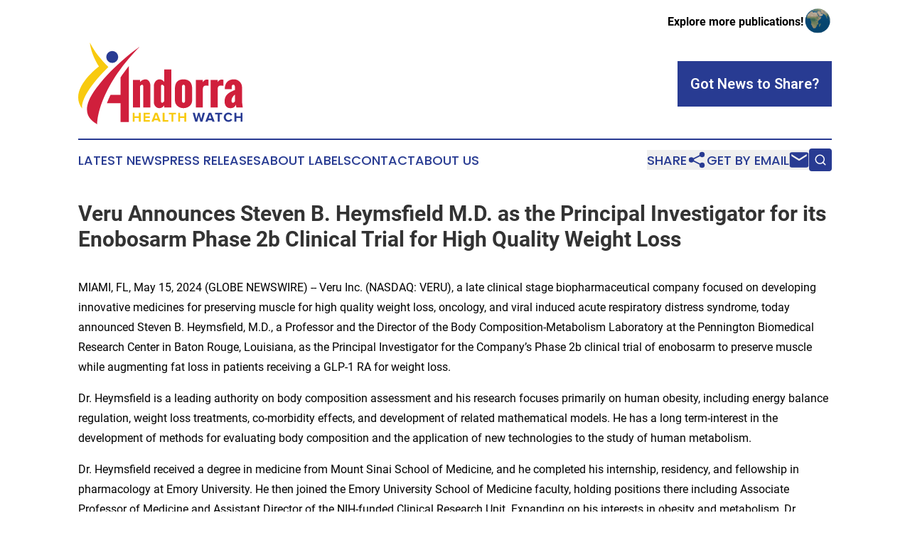

--- FILE ---
content_type: text/html;charset=utf-8
request_url: https://www.andorrahealthwatch.com/article/711743854-veru-announces-steven-b-heymsfield-m-d-as-the-principal-investigator-for-its-enobosarm-phase-2b-clinical-trial-for-high-quality-weight-loss
body_size: 11070
content:
<!DOCTYPE html>
<html lang="en">
<head>
  <title>Veru Announces Steven B. Heymsfield M.D. as the Principal Investigator for its Enobosarm Phase 2b Clinical Trial for High Quality Weight Loss | Andorra Health Watch</title>
  <meta charset="utf-8">
  <meta name="viewport" content="width=device-width, initial-scale=1">
    <meta name="description" content="Andorra Health Watch is an online news publication focusing on health &amp; wellness in the Andorra: Exploring the health and wellness news of Andorra">
    <link rel="icon" href="https://cdn.newsmatics.com/agp/sites/andorrahealthwatch-favicon-1.png" type="image/png">
  <meta name="csrf-token" content="W--eAIgYZSQxzdK9p8JVxvr8puFfVyqYWPAEU7hCEWk=">
  <meta name="csrf-param" content="authenticity_token">
  <link href="/css/styles.min.css?v1d0b8e25eaccc1ca72b30a2f13195adabfa54991" rel="stylesheet" data-turbo-track="reload">
  <link rel="stylesheet" href="/plugins/vanilla-cookieconsent/cookieconsent.css?v1d0b8e25eaccc1ca72b30a2f13195adabfa54991">
  
<style type="text/css">
    :root {
        --color-primary-background: rgba(40, 59, 146, 0.4);
        --color-primary: #283B92;
        --color-secondary: #8d7308;
    }
</style>

  <script type="importmap">
    {
      "imports": {
          "adController": "/js/controllers/adController.js?v1d0b8e25eaccc1ca72b30a2f13195adabfa54991",
          "alertDialog": "/js/controllers/alertDialog.js?v1d0b8e25eaccc1ca72b30a2f13195adabfa54991",
          "articleListController": "/js/controllers/articleListController.js?v1d0b8e25eaccc1ca72b30a2f13195adabfa54991",
          "dialog": "/js/controllers/dialog.js?v1d0b8e25eaccc1ca72b30a2f13195adabfa54991",
          "flashMessage": "/js/controllers/flashMessage.js?v1d0b8e25eaccc1ca72b30a2f13195adabfa54991",
          "gptAdController": "/js/controllers/gptAdController.js?v1d0b8e25eaccc1ca72b30a2f13195adabfa54991",
          "hamburgerController": "/js/controllers/hamburgerController.js?v1d0b8e25eaccc1ca72b30a2f13195adabfa54991",
          "labelsDescription": "/js/controllers/labelsDescription.js?v1d0b8e25eaccc1ca72b30a2f13195adabfa54991",
          "searchController": "/js/controllers/searchController.js?v1d0b8e25eaccc1ca72b30a2f13195adabfa54991",
          "videoController": "/js/controllers/videoController.js?v1d0b8e25eaccc1ca72b30a2f13195adabfa54991",
          "navigationController": "/js/controllers/navigationController.js?v1d0b8e25eaccc1ca72b30a2f13195adabfa54991"          
      }
    }
  </script>
  <script>
      (function(w,d,s,l,i){w[l]=w[l]||[];w[l].push({'gtm.start':
      new Date().getTime(),event:'gtm.js'});var f=d.getElementsByTagName(s)[0],
      j=d.createElement(s),dl=l!='dataLayer'?'&l='+l:'';j.async=true;
      j.src='https://www.googletagmanager.com/gtm.js?id='+i+dl;
      f.parentNode.insertBefore(j,f);
      })(window,document,'script','dataLayer','GTM-KGCXW2X');
  </script>

  <script>
    window.dataLayer.push({
      'cookie_settings': 'delta'
    });
  </script>
</head>
<body class="df-5 is-subpage">
<noscript>
  <iframe src="https://www.googletagmanager.com/ns.html?id=GTM-KGCXW2X"
          height="0" width="0" style="display:none;visibility:hidden"></iframe>
</noscript>
<div class="layout">

  <!-- Top banner -->
  <div class="max-md:hidden w-full content universal-ribbon-inner flex justify-end items-center">
    <a href="https://www.affinitygrouppublishing.com/" target="_blank" class="brands">
      <span class="font-bold text-black">Explore more publications!</span>
      <div>
        <img src="/images/globe.png" height="40" width="40" class="icon-globe"/>
      </div>
    </a>
  </div>
  <header data-controller="hamburger">
  <div class="content">
    <div class="header-top">
      <div class="flex gap-2 masthead-container justify-between items-center">
        <div class="mr-4 logo-container">
          <a href="/">
              <img src="https://cdn.newsmatics.com/agp/sites/andorrahealthwatch-logo-1.svg" alt="Andorra Health Watch"
                class="max-md:!h-[60px] lg:!max-h-[115px]" height="129"
                width="auto" />
          </a>
        </div>
        <button class="hamburger relative w-8 h-6">
          <span aria-hidden="true"
            class="block absolute h-[2px] w-9 bg-[--color-primary] transform transition duration-500 ease-in-out -translate-y-[15px]"></span>
          <span aria-hidden="true"
            class="block absolute h-[2px] w-7 bg-[--color-primary] transform transition duration-500 ease-in-out translate-x-[7px]"></span>
          <span aria-hidden="true"
            class="block absolute h-[2px] w-9 bg-[--color-primary] transform transition duration-500 ease-in-out translate-y-[15px]"></span>
        </button>
        <a href="/submit-news" class="max-md:hidden button button-upload-content button-primary w-fit">
          <span>Got News to Share?</span>
        </a>
      </div>
      <!--  Screen size line  -->
      <div class="absolute bottom-0 -ml-[20px] w-screen h-[1px] bg-[--color-primary] z-50 md:hidden">
      </div>
    </div>
    <!-- Navigation bar -->
    <div class="navigation is-hidden-on-mobile" id="main-navigation">
      <div class="w-full md:hidden">
        <div data-controller="search" class="relative w-full">
  <div data-search-target="form" class="relative active">
    <form data-action="submit->search#performSearch" class="search-form">
      <input type="text" name="query" placeholder="Search..." data-search-target="input" class="search-input md:hidden" />
      <button type="button" data-action="click->search#toggle" data-search-target="icon" class="button-search">
        <img height="18" width="18" src="/images/search.svg" />
      </button>
    </form>
  </div>
</div>

      </div>
      <nav class="navigation-part">
          <a href="/latest-news" class="nav-link">
            Latest News
          </a>
          <a href="/press-releases" class="nav-link">
            Press Releases
          </a>
          <a href="/about-labels" class="nav-link">
            About Labels
          </a>
          <a href="/contact" class="nav-link">
            Contact
          </a>
          <a href="/about" class="nav-link">
            About Us
          </a>
      </nav>
      <div class="w-full md:w-auto md:justify-end">
        <div data-controller="navigation" class="header-actions hidden">
  <button class="nav-link flex gap-1 items-center" onclick="window.ShareDialog.openDialog()">
    <span data-navigation-target="text">
      Share
    </span>
    <span class="icon-share"></span>
  </button>
  <button onclick="window.AlertDialog.openDialog()" class="nav-link nav-link-email flex items-center gap-1.5">
    <span data-navigation-target="text">
      Get by Email
    </span>
    <span class="icon-mail"></span>
  </button>
  <div class="max-md:hidden">
    <div data-controller="search" class="relative w-full">
  <div data-search-target="form" class="relative active">
    <form data-action="submit->search#performSearch" class="search-form">
      <input type="text" name="query" placeholder="Search..." data-search-target="input" class="search-input md:hidden" />
      <button type="button" data-action="click->search#toggle" data-search-target="icon" class="button-search">
        <img height="18" width="18" src="/images/search.svg" />
      </button>
    </form>
  </div>
</div>

  </div>
</div>

      </div>
      <a href="/submit-news" class="md:hidden uppercase button button-upload-content button-primary w-fit">
        <span>Got News to Share?</span>
      </a>
      <a href="https://www.affinitygrouppublishing.com/" target="_blank" class="nav-link-agp">
        Explore more publications!
        <img src="/images/globe.png" height="35" width="35" />
      </a>
    </div>
  </div>
</header>

  <div id="main-content" class="content">
    <div id="flash-message"></div>
    <h1>Veru Announces Steven B. Heymsfield M.D. as the Principal Investigator for its Enobosarm Phase 2b Clinical Trial for High Quality Weight Loss</h1>
<div class="press-release">
  
      <p>MIAMI, FL, May  15, 2024  (GLOBE NEWSWIRE) -- Veru Inc. (NASDAQ: VERU), a late clinical stage biopharmaceutical company focused on developing innovative medicines for preserving muscle for high quality weight loss, oncology, and viral induced acute respiratory distress syndrome, today announced Steven B. Heymsfield, M.D., a Professor and the Director of the Body Composition-Metabolism Laboratory at the Pennington Biomedical Research Center in Baton Rouge, Louisiana, as the Principal Investigator for the Company&#x2019;s Phase 2b clinical trial of enobosarm to preserve muscle while augmenting fat loss in patients receiving a GLP-1 RA for weight loss.<br></p>  <p>Dr. Heymsfield is a leading authority on body composition assessment and his research focuses primarily on human obesity, including energy balance regulation, weight loss treatments, co-morbidity effects, and development of related mathematical models. He has a long term-interest in the development of methods for evaluating body composition and the application of new technologies to the study of human metabolism.</p>  <p>Dr. Heymsfield received a degree in medicine from Mount Sinai School of Medicine, and he completed his internship, residency, and fellowship in pharmacology at Emory University. He then joined the Emory University School of Medicine faculty, holding positions there including Associate Professor of Medicine and Assistant Director of the NIH-funded Clinical Research Unit. Expanding on his interests in obesity and metabolism, Dr. Heymsfield next moved to Columbia University, College of Physicians and Surgeons and there he held positions as Professor of Medicine and Deputy Director, New York Obesity Research Center at St. Luke&#x2019;s-Roosevelt Hospital. He and his Columbia colleagues conducted wide ranging clinical studies on obesity with a focus on energy metabolism, body composition, and pharmacologic weight control management. Prior to his Pennington Biomedical position, Dr. Heymsfield worked with Merck &amp; Co. for 5 years, initially as Executive Director in the Obesity Group and then as Global Director of Scientific Affairs.</p>  <p>Dr. Heymsfield has published more than 600 peer-reviewed papers covering topics such as obesity, malnutrition, cachexia, body composition, and caloric expenditure. His contributions to the study of human nutrition led to the TOPS Award from The Obesity Society, the Rhoads Award from the American Society of Parenteral and Enteral Nutrition (ASPEN), the Robert H. Herman Memorial Award, American Society of Nutrition (ASN), the George Bray Founders Award from The Obesity Society, and he was honored for his role in the FDA ban on ephedra, receiving the 2004 NYC Mayor&#x2019;s Award for Science and Technology. Dr. Heymsfield was elected Fellow of The Obesity Society in 2014, and he is an honorary member of the American Dietetic and Chilean Clinical Nutrition Associations. Dr. Heymsfield is past president of ASPEN and ASN and he is vice-president of The Obesity Society.</p>  <p>As the Principal Investigator for the Company&#x2019;s enobosarm Phase 2b clinical trial, Dr. Heymsfield will lead the clinical trial sites. He will also participate in the study analysis and contribute to reporting the results to the FDA and scientific journals and meetings.</p>  <p>&#x201C;I am pleased to serve as the Principal Investigator for this important Phase 2b enobosarm clinical trial. I am enthusiastic to be participating in enobosarm&#x2019;s development, a medicine that has a novel established mechanism of action that has the potential to improve the quality of weight loss for these patients,&#x201D; said Steven Heymsfield, MD, a Professor and the Director of the Body Composition-Metabolism Laboratory at the Pennington Biomedical Research Center in Baton Rouge, Louisiana.</p>  <p>"Dr. Heymsfield is an expert in body composition and obesity and an ideal clinical leader to serve as the Principal Investigator of the enobosarm Phase 2b clinical trial," said Mitchell Steiner, M.D., Chairman, President, and Chief Executive Officer of Veru Inc. &#x201C;Veru is proud to have Dr. Heymsfield as our partner with the enobosarm clinical trial. There is a significant unmet medical need for patients undergoing weight loss treatments with GLP-1 RAs to address the issue of muscle loss. We believe enobosarm could potentially be a great addition for patients to make their weight loss journey as healthy as possible. We look forward to enrolling this Phase 2b clinical trial expeditiously with data expected by year-end."</p>  <p><strong>About the Enobosarm Phase 2b clinical trial</strong><br>The Phase 2b, multicenter, double-blind, placebo-controlled, randomized, dose-finding clinical trial is designed to evaluate the safety and efficacy of enobosarm 3mg, enobosarm 6mg, or placebo as a treatment to preserve muscle and augment fat loss in approximately 90 patients with sarcopenic obesity or overweight elderly (&gt;60 years of age) patients receiving semaglutide (Wegovy&#xAE;). The primary endpoint is difference in total lean body mass, and the key secondary endpoints are differences in total body fat mass and physical function as measured by stair climb test at 16 weeks. The Phase 2b clinical trial is actively enrolling patients from up to 15 clinical sites in the United States. Topline clinical results from the trial are expected by the end of calendar year 2024.</p>  <p>After completing the efficacy dose-finding portion of the Phase 2b clinical trial, it is expected that participants will then continue in blinded fashion into a Phase 2b extension clinical trial where all patients will stop receiving a GLP-1 RA, but will continue taking placebo, enobosarm 3mg, or enobosarm 6mg for an additional 12 weeks. The Phase 2b extension clinical trial will evaluate whether enobosarm can maintain muscle and prevent the fat and weight gain that occurs after discontinuing a GLP-1 RA. The topline results of the separate blinded Phase 2b extension clinical study are expected in calendar Q2 2025.</p>  <p><strong>About Sarcopenic Obesity</strong><br>According to the CDC, 41.5% of older adults have obesity in the United States and could benefit from a weight loss medication. Up to 34.4% of these obese patients over the age of 60 have sarcopenic obesity. This large subpopulation of sarcopenic obese patients is especially at risk for taking GLP-1 drugs for weight loss as they already have critically low amount of muscle due to age-related muscle loss. Further loss of muscle mass when taking a GLP-1 RA medication may lead to muscle weakness leading to poor balance, decreased gait speed, mobility disability, loss of independence, falls, bone fractures and increased mortality which is a condition like age-related frailty. Because of the magnitude and speed of muscle loss while on GLP-1 RA therapy for weight loss, GLP-1 RA drugs may accelerate the development of frailty in older obese or overweight elderly patients.</p>  <p><strong>About Enobosarm</strong><br>Enobosarm (aka ostarine, MK-2866, GTx-024, and VERU-024), a novel oral daily selective androgen receptor modulator (SARM), has been previously studied in 5 clinical studies involving 968 older normal men and postmenopausal women as well as older patients who have muscle wasting because of advanced cancer. Advanced cancer simulates a &#x201C;starvation state&#x201D; where there is significant unintentional loss or wasting of both muscle and fat mass which is similar to what is observed with in patients taking GLP-1 RA drugs. We believe the totality of the clinical data from these previous five clinical trials demonstrates that enobosarm treatment leads to dose-dependent increases in muscle mass with improvements in physical function as well as significant dose-dependent reductions in fat mass. The patient data that were generated from these five enobosarm clinical trials in both elderly patients and in patients with a cancer induced starvation-like state provide strong clinical rationale for enobosarm. The expectation is that enobosarm in combination with a GLP-1 RA would potentially augment the fat reduction and total weight loss while preserving muscle mass.</p>  <p>Importantly, enobosarm has a large safety database, which includes 27 clinical trials involving 1581 men and women, some of which included patients dosed for up to 3 years. In this large safety database, enobosarm was generally well tolerated with no increases in gastrointestinal side effects. This is important as there are already significant and frequent gastrointestinal side effects with a GLP-1 RA treatment alone.</p>  <p><strong>About Veru Inc.</strong><br>Veru is a late clinical stage biopharmaceutical company focused on developing novel medicines for the treatment of metabolic diseases, oncology, and ARDS. The Company&#x2019;s drug development program includes two late-stage novel small molecules, enobosarm and sabizabulin.</p>  <p>Enobosarm, a selective androgen receptor modulator (SARM), is being developed for two indications: (i) Phase 2b clinical study of enobosarm as a treatment to augment fat loss and to prevent muscle loss in sarcopenic obese or overweight elderly patients receiving a GLP-1 RA who are at-risk for developing muscle atrophy and muscle weakness and (ii) subject to the availability of sufficient funding, Phase 3 ENABLAR-2 clinical trial of enobosarm and abemaciclib for the treatment of androgen receptor positive (AR+), estrogen receptor positive (ER+) and human epidermal growth factor receptor 2 negative (HER2-) metastatic breast cancer in the 2nd line setting.</p>  <p>Sabizabulin, a microtubule disruptor, is being developed as a Phase 3 clinical trial for the treatment of hospitalized patients with viral-induced ARDS. The Company does not intend to undertake further development of sabizabulin for the treatment of viral-induced ARDS until we obtain funding from government grants, pharmaceutical company partnerships, or other similar third-party external sources.</p>  <p>The Company also has an FDA-approved commercial product, the FC2 Female Condom&#xAE; (Internal Condom), for the dual protection against unplanned pregnancy and sexually transmitted infections.<br></p>  <p><strong>Forward-Looking Statements</strong><br>This press release contains "forward-looking statements" as that term is defined in the Private Securities Litigation Reform Act of 1995, including, without limitation, express or implied statements related to whether and when the phase 2b trial of enobosarm discussed above will produce topline data or patients will progress into the extension study, the planned design, number of sites, timing, endpoints, patient population and patient size of such trial and whether such trial will successfully meet any of its endpoints, whether enobosarm will enhance weight loss or preserve muscle in, or meet any unmet need for, obesity patients and whether it will enhance weight loss, whether the Company&#x2019;s scientific advisors will make valuable contributions to the Company&#x2019;s enobosarm program and whether the Company will be successful in its transformation into a late stage biopharmaceutical company focused on obesity and oncology. The words "anticipate," "believe," "could," "expect," "intend," "may," "opportunity," "plan," "predict," "potential," "estimate," "should," "will," "would" and similar expressions are intended to identify forward-looking statements, although not all forward-looking statements contain these identifying words. Any forward-looking statements in this press release are based upon current plans and strategies of the Company and reflect the Company's current assessment of the risks and uncertainties related to its business and are made as of the date of this press release. The Company assumes no obligation to update any forward- looking statements contained in this press release because of new information or future events, developments or circumstances. Such forward-looking statements are subject to known and unknown risks, uncertainties and assumptions, and if any such risks or uncertainties materialize or if any of the assumptions prove incorrect, our actual results could differ materially from those expressed or implied by such statements. Factors that may cause actual results to differ materially from those contemplated by such forward-looking statements include, but are not limited to: the development of the Company&#x2019;s product portfolio and the results of clinical studies possibly being unsuccessful or insufficient to meet applicable regulatory standards or warrant continued development; the ability to enroll sufficient numbers of subjects in clinical studies and the ability to enroll subjects in accordance with planned schedules; the ability to fund planned clinical development as well as other operations of the Company; the timing of any submission to the FDA or any other regulatory authority and any determinations made by the FDA or any other regulatory authority; the Company&#x2019;s existing product, FC2, and any future products, if approved, possibly not being commercially successful; the ability of the Company to obtain sufficient financing on acceptable terms when needed to fund development and operations; demand for, market acceptance of, and competition against any of the Company&#x2019;s products or product candidates; new or existing competitors with greater resources and capabilities and new competitive product approvals and/or introductions; changes in regulatory practices or policies or government-driven healthcare reform efforts, including pricing pressures and insurance coverage and reimbursement changes; risks relating to the Company's development of its own dedicated direct to patient telehealth platform, including the Company's lack of experience in developing such a platform, potential regulatory complexity, development costs, and market awareness and acceptance of any telehealth platform we develop; risks relating to our ability to increase sales of FC2 after significant declines in recent periods due to telehealth industry consolidation and the bankruptcy of a large telehealth customer; the Company&#x2019;s ability to protect and enforce its intellectual property; the potential that delays in orders or shipments under government tenders or the Company&#x2019;s U.S. prescription business could cause significant quarter-to-quarter variations in the Company&#x2019;s operating results and adversely affect its net revenues and gross profit; the Company&#x2019;s reliance on its international partners and on the level of spending by country governments, global donors and other public health organizations in the global public sector; the concentration of accounts receivable with our largest customers and the collection of those receivables; the Company&#x2019;s production capacity, efficiency and supply constraints and interruptions, including potential disruption of production at the Company&#x2019;s and third party manufacturing facilities and/or of the Company&#x2019;s ability to timely supply product due to labor unrest or strikes, labor shortages, raw material shortages, physical damage to the Company&#x2019;s and third party facilities, product testing, transportation delays or regulatory actions; costs and other effects of litigation, including product liability claims and securities litigation; the Company&#x2019;s ability to identify, successfully negotiate and complete suitable acquisitions or other strategic initiatives; the Company&#x2019;s ability to successfully integrate acquired businesses, technologies or products; and other risks detailed from time to time in the Company&#x2019;s press releases, shareholder communications and Securities and Exchange Commission filings, including the Company's Form 10-K for the year ended September 30, 2023, as amended by the Form 10-K/A, and subsequent quarterly reports on Form 10-Q. These documents are available on the &#x201C;SEC Filings&#x201D; section of our website at <a href="https://www.globenewswire.com/Tracker?data=jHQT-VmSVrt5-tKLeXP0rZX3GmT_XnjXTlX2vDYE-LrIL-mo2YD2P4p9elI4xLnhDPRSYyyJNRh9DuenD3wS78z8gxyR6sqMXmMigYwHGCl6k_BrPAmU-gsp2B4Brj3C" rel="nofollow" target="_blank">www.verupharma.com/investors</a>.</p>  <p>* Wegovy<sup>&#xAE;</sup> is a registered trademark of Novo Nordisk A/S</p>  <p>Investor and Media Contact:<br>Samuel Fisch<br>Executive Director, Investor Relations and Corporate Communications<br>Email: <a href="https://www.globenewswire.com/Tracker?data=BeXF9ikTC6UfS8Gt7QWm3SwliHX3EUP2lHlTHvqqH3r0TxARO9M_6xH4GsZG5IZrU_L7Zdtvy86r2x9zveP3MeWSHjT-kj1V_OT983fgEhRju3EkFXwwJj6iGuC7-MVR" rel="nofollow" target="_blank">veruinvestor@verupharma.com</a></p> <img class="__GNW8366DE3E__IMG" src="https://www.globenewswire.com/newsroom/ti?nf=OTExNzMwMiM2MjUxMDE1IzIwMTkyMzY="> <br><img src="https://ml.globenewswire.com/media/ZGY3NDEwZTAtYTFiOC00ZjE3LWJjMTMtODFhOWMyYzY5YzI1LTEwMzA4MDk=/tiny/Veru-Inc-.png" referrerpolicy="no-referrer-when-downgrade"><p><a href="https://www.globenewswire.com/NewsRoom/AttachmentNg/9c96f1a7-e104-47d4-8011-8c19496681c2" rel="nofollow"><img src="https://ml.globenewswire.com/media/9c96f1a7-e104-47d4-8011-8c19496681c2/small/final-veruinclogo-rgb-300dpi-jpg.jpg" border="0" width="150" height="107" alt="Primary Logo"></a></p>
    <p>
  Legal Disclaimer:
</p>
<p>
  EIN Presswire provides this news content "as is" without warranty of any kind. We do not accept any responsibility or liability
  for the accuracy, content, images, videos, licenses, completeness, legality, or reliability of the information contained in this
  article. If you have any complaints or copyright issues related to this article, kindly contact the author above.
</p>
<img class="prtr" src="https://www.einpresswire.com/tracking/article.gif?t=5&a=5MedB_-JgVyLf_QY&i=zo3FS26weutfHJhT" alt="">
</div>

  </div>
</div>
<footer class="footer footer-with-line">
  <div class="content flex flex-col">
    <p class="footer-text text-sm mb-4 order-2 lg:order-1">© 1995-2026 Newsmatics Inc. dba Affinity Group Publishing &amp; Andorra Health Watch. All Rights Reserved.</p>
    <div class="footer-nav lg:mt-2 mb-[30px] lg:mb-0 flex gap-7 flex-wrap justify-center order-1 lg:order-2">
        <a href="/about" class="footer-link">About</a>
        <a href="/archive" class="footer-link">Press Release Archive</a>
        <a href="/submit-news" class="footer-link">Submit Press Release</a>
        <a href="/legal/terms" class="footer-link">Terms &amp; Conditions</a>
        <a href="/legal/dmca" class="footer-link">Copyright/DMCA Policy</a>
        <a href="/legal/privacy" class="footer-link">Privacy Policy</a>
        <a href="/contact" class="footer-link">Contact</a>
    </div>
  </div>
</footer>
<div data-controller="dialog" data-dialog-url-value="/" data-action="click->dialog#clickOutside">
  <dialog
    class="modal-shadow fixed backdrop:bg-black/20 z-40 text-left bg-white rounded-full w-[350px] h-[350px] overflow-visible"
    data-dialog-target="modal"
  >
    <div class="text-center h-full flex items-center justify-center">
      <button data-action="click->dialog#close" type="button" class="modal-share-close-button">
        ✖
      </button>
      <div>
        <div class="mb-4">
          <h3 class="font-bold text-[28px] mb-3">Share us</h3>
          <span class="text-[14px]">on your social networks:</span>
        </div>
        <div class="flex gap-6 justify-center text-center">
          <a href="https://www.facebook.com/sharer.php?u=https://www.andorrahealthwatch.com" class="flex flex-col items-center font-bold text-[#4a4a4a] text-sm" target="_blank">
            <span class="h-[55px] flex items-center">
              <img width="40px" src="/images/fb.png" alt="Facebook" class="mb-2">
            </span>
            <span class="text-[14px]">
              Facebook
            </span>
          </a>
          <a href="https://www.linkedin.com/sharing/share-offsite/?url=https://www.andorrahealthwatch.com" class="flex flex-col items-center font-bold text-[#4a4a4a] text-sm" target="_blank">
            <span class="h-[55px] flex items-center">
              <img width="40px" height="40px" src="/images/linkedin.png" alt="LinkedIn" class="mb-2">
            </span>
            <span class="text-[14px]">
            LinkedIn
            </span>
          </a>
        </div>
      </div>
    </div>
  </dialog>
</div>

<div data-controller="alert-dialog" data-action="click->alert-dialog#clickOutside">
  <dialog
    class="fixed backdrop:bg-black/20 modal-shadow z-40 text-left bg-white rounded-full w-full max-w-[450px] aspect-square overflow-visible"
    data-alert-dialog-target="modal">
    <div class="flex items-center text-center -mt-4 h-full flex-1 p-8 md:p-12">
      <button data-action="click->alert-dialog#close" type="button" class="modal-close-button">
        ✖
      </button>
      <div class="w-full" data-alert-dialog-target="subscribeForm">
        <img class="w-8 mx-auto mb-4" src="/images/agps.svg" alt="AGPs" />
        <p class="md:text-lg">Get the latest news on this topic.</p>
        <h3 class="dialog-title mt-4">SIGN UP FOR FREE TODAY</h3>
        <form data-action="submit->alert-dialog#submit" method="POST" action="/alerts">
  <input type="hidden" name="authenticity_token" value="W--eAIgYZSQxzdK9p8JVxvr8puFfVyqYWPAEU7hCEWk=">

  <input data-alert-dialog-target="fullnameInput" type="text" name="fullname" id="fullname" autocomplete="off" tabindex="-1">
  <label>
    <input data-alert-dialog-target="emailInput" placeholder="Email address" name="email" type="email"
      value=""
      class="rounded-xs mb-2 block w-full bg-white px-4 py-2 text-gray-900 border-[1px] border-solid border-gray-600 focus:border-2 focus:border-gray-800 placeholder:text-gray-400"
      required>
  </label>
  <div class="text-red-400 text-sm" data-alert-dialog-target="errorMessage"></div>

  <input data-alert-dialog-target="timestampInput" type="hidden" name="timestamp" value="1768907753" autocomplete="off" tabindex="-1">

  <input type="submit" value="Sign Up"
    class="!rounded-[3px] w-full mt-2 mb-4 bg-primary px-5 py-2 leading-5 font-semibold text-white hover:color-primary/75 cursor-pointer">
</form>
<a data-action="click->alert-dialog#close" class="text-black underline hover:no-underline inline-block mb-4" href="#">No Thanks</a>
<p class="text-[15px] leading-[22px]">
  By signing to this email alert, you<br /> agree to our
  <a href="/legal/terms" class="underline text-primary hover:no-underline" target="_blank">Terms & Conditions</a>
</p>

      </div>
      <div data-alert-dialog-target="checkEmail" class="hidden">
        <img class="inline-block w-9" src="/images/envelope.svg" />
        <h3 class="dialog-title">Check Your Email</h3>
        <p class="text-lg mb-12">We sent a one-time activation link to <b data-alert-dialog-target="userEmail"></b>.
          Just click on the link to
          continue.</p>
        <p class="text-lg">If you don't see the email in your inbox, check your spam folder or <a
            class="underline text-primary hover:no-underline" data-action="click->alert-dialog#showForm" href="#">try
            again</a>
        </p>
      </div>

      <!-- activated -->
      <div data-alert-dialog-target="activated" class="hidden">
        <img class="w-8 mx-auto mb-4" src="/images/agps.svg" alt="AGPs" />
        <h3 class="dialog-title">SUCCESS</h3>
        <p class="text-lg">You have successfully confirmed your email and are subscribed to <b>
            Andorra Health Watch
          </b> daily
          news alert.</p>
      </div>
      <!-- alreadyActivated -->
      <div data-alert-dialog-target="alreadyActivated" class="hidden">
        <img class="w-8 mx-auto mb-4" src="/images/agps.svg" alt="AGPs" />
        <h3 class="dialog-title">Alert was already activated</h3>
        <p class="text-lg">It looks like you have already confirmed and are receiving the <b>
            Andorra Health Watch
          </b> daily news
          alert.</p>
      </div>
      <!-- activateErrorMessage -->
      <div data-alert-dialog-target="activateErrorMessage" class="hidden">
        <img class="w-8 mx-auto mb-4" src="/images/agps.svg" alt="AGPs" />
        <h3 class="dialog-title">Oops!</h3>
        <p class="text-lg mb-4">It looks like something went wrong. Please try again.</p>
        <form data-action="submit->alert-dialog#submit" method="POST" action="/alerts">
  <input type="hidden" name="authenticity_token" value="W--eAIgYZSQxzdK9p8JVxvr8puFfVyqYWPAEU7hCEWk=">

  <input data-alert-dialog-target="fullnameInput" type="text" name="fullname" id="fullname" autocomplete="off" tabindex="-1">
  <label>
    <input data-alert-dialog-target="emailInput" placeholder="Email address" name="email" type="email"
      value=""
      class="rounded-xs mb-2 block w-full bg-white px-4 py-2 text-gray-900 border-[1px] border-solid border-gray-600 focus:border-2 focus:border-gray-800 placeholder:text-gray-400"
      required>
  </label>
  <div class="text-red-400 text-sm" data-alert-dialog-target="errorMessage"></div>

  <input data-alert-dialog-target="timestampInput" type="hidden" name="timestamp" value="1768907753" autocomplete="off" tabindex="-1">

  <input type="submit" value="Sign Up"
    class="!rounded-[3px] w-full mt-2 mb-4 bg-primary px-5 py-2 leading-5 font-semibold text-white hover:color-primary/75 cursor-pointer">
</form>
<a data-action="click->alert-dialog#close" class="text-black underline hover:no-underline inline-block mb-4" href="#">No Thanks</a>
<p class="text-[15px] leading-[22px]">
  By signing to this email alert, you<br /> agree to our
  <a href="/legal/terms" class="underline text-primary hover:no-underline" target="_blank">Terms & Conditions</a>
</p>

      </div>

      <!-- deactivated -->
      <div data-alert-dialog-target="deactivated" class="hidden">
        <img class="w-8 mx-auto mb-4" src="/images/agps.svg" alt="AGPs" />
        <h3 class="dialog-title">You are Unsubscribed!</h3>
        <p class="text-lg">You are no longer receiving the <b>
            Andorra Health Watch
          </b>daily news alert.</p>
      </div>
      <!-- alreadyDeactivated -->
      <div data-alert-dialog-target="alreadyDeactivated" class="hidden">
        <img class="w-8 mx-auto mb-4" src="/images/agps.svg" alt="AGPs" />
        <h3 class="dialog-title">You have already unsubscribed!</h3>
        <p class="text-lg">You are no longer receiving the <b>
            Andorra Health Watch
          </b> daily news alert.</p>
      </div>
      <!-- deactivateErrorMessage -->
      <div data-alert-dialog-target="deactivateErrorMessage" class="hidden">
        <img class="w-8 mx-auto mb-4" src="/images/agps.svg" alt="AGPs" />
        <h3 class="dialog-title">Oops!</h3>
        <p class="text-lg">Try clicking the Unsubscribe link in the email again and if it still doesn't work, <a
            href="/contact">contact us</a></p>
      </div>
    </div>
  </dialog>
</div>

<script src="/plugins/vanilla-cookieconsent/cookieconsent.umd.js?v1d0b8e25eaccc1ca72b30a2f13195adabfa54991"></script>
  <script src="/js/cookieconsent.js?v1d0b8e25eaccc1ca72b30a2f13195adabfa54991"></script>

<script type="module" src="/js/app.js?v1d0b8e25eaccc1ca72b30a2f13195adabfa54991"></script>
</body>
</html>


--- FILE ---
content_type: image/svg+xml
request_url: https://cdn.newsmatics.com/agp/sites/andorrahealthwatch-logo-1.svg
body_size: 5855
content:
<?xml version="1.0" encoding="UTF-8" standalone="no"?>
<svg
   xmlns:dc="http://purl.org/dc/elements/1.1/"
   xmlns:cc="http://creativecommons.org/ns#"
   xmlns:rdf="http://www.w3.org/1999/02/22-rdf-syntax-ns#"
   xmlns:svg="http://www.w3.org/2000/svg"
   xmlns="http://www.w3.org/2000/svg"
   version="1.1"
   id="Layer_1"
   x="0px"
   y="0px"
   width="261.59091"
   height="129.485"
   viewBox="0 0 261.59091 129.485"
   enable-background="new 0 0 720 720"
   xml:space="preserve"><metadata
   id="metadata57"><rdf:RDF><cc:Work
       rdf:about=""><dc:format>image/svg+xml</dc:format><dc:type
         rdf:resource="http://purl.org/dc/dcmitype/StillImage" /></cc:Work></rdf:RDF></metadata><defs
   id="defs55" />
<g
   id="g50"
   transform="translate(-228.39608,-294.298)">
	<g
   id="g14">
		<path
   fill="#d01f3c"
   d="m 315.391,353.45 h 11.287 v 3.082 c 2.077,-2.345 5.225,-4.053 8.574,-4.053 4.856,0 7.737,5.058 7.737,9.445 v 35.234 h -11.287 v -33.259 c 0,-0.938 0,-2.914 -1.875,-2.914 -1.306,0 -2.512,1.541 -3.148,2.278 v 33.895 H 315.392 V 353.45 Z"
   id="path2" />
		<path
   fill="#d01f3c"
   d="m 348.557,362.962 c 0,-5.359 3.818,-10.517 9.077,-10.517 2.947,0 5.56,1.742 7.268,3.952 v -19.526 h 11.287 v 60.288 h -11.287 v -3.282 c -1.775,2.612 -4.555,4.253 -7.603,4.253 -5.058,0 -8.742,-4.487 -8.742,-9.344 z m 16.344,0.536 c -0.637,-0.838 -1.876,-2.512 -3.183,-2.512 -1.708,0 -1.875,1.575 -1.875,2.88 v 22.608 c 0,1.406 0.134,3.147 1.875,3.147 1.34,0 2.58,-1.574 3.183,-2.411 z"
   id="path4" />
		<path
   fill="#d01f3c"
   d="m 381.989,367.215 c 0,-8.942 3.952,-14.736 13.599,-14.736 9.646,0 13.766,5.761 13.766,14.736 v 18.59 c 0,7.502 -6.465,12.324 -13.766,12.324 -7.268,0 -13.599,-4.855 -13.599,-12.324 z m 16.177,-2.913 c 0,-1.507 -0.469,-3.316 -2.578,-3.316 -2.043,0 -2.312,1.909 -2.312,3.316 v 21.636 c 0,1.475 0.067,3.685 2.312,3.685 2.311,0 2.578,-2.144 2.578,-3.685 z"
   id="path6" />
		<path
   fill="#d01f3c"
   d="m 415.121,353.45 h 11.221 V 357 c 1.439,-2.344 3.449,-4.187 6.029,-4.187 1.037,0 2.009,0.167 3.047,0.335 v 9.512 c -1.238,-0.134 -3.081,-0.335 -4.387,-0.335 -3.082,0 -4.689,1.977 -4.689,5.493 v 29.34 h -11.221 z"
   id="path8" />
		<path
   fill="#d01f3c"
   d="M 438.639,353.45 H 449.86 V 357 c 1.439,-2.344 3.449,-4.187 6.027,-4.187 1.039,0 2.01,0.167 3.049,0.335 v 9.512 c -1.24,-0.134 -3.082,-0.335 -4.389,-0.335 -3.08,0 -4.688,1.977 -4.688,5.493 v 29.34 H 438.638 V 353.45 Z"
   id="path10" />
		<path
   fill="#d01f3c"
   d="m 478.566,392.637 c -1.406,4.354 -4.688,5.492 -8.674,5.492 -6.699,0 -9.043,-5.627 -9.043,-10.717 0,-10.785 7.469,-14.436 16.512,-18.154 v -3.684 c 0,-2.914 -0.604,-4.588 -2.512,-4.588 -2.613,0 -2.713,2.445 -2.713,4.588 v 2.479 h -10.953 c 0,-9.981 5.092,-15.608 14.771,-15.608 6.631,0 12.594,5.56 12.594,12.326 v 20.766 c 0,4.019 0.535,7.704 1.439,11.622 h -10.316 z m -1.171,-16.111 c -2.914,2.345 -5.559,5.493 -5.559,9.847 0,1.475 0.469,3.249 2.277,3.249 1.506,0 2.512,-1.373 3.281,-2.345 v -10.751 z"
   id="path12" />
	</g>
	<path
   fill="#d01f3c"
   d="m 258.658,423.783 c 0,0 -1.991,-52.6 67.344,-123.131 0,0 -39.429,26.646 -68.848,65.682 -28.904,38.355 -8.459,51.872 1.504,57.449 z"
   id="path16" />
	<path
   fill="#f8ca0f"
   d="m 234.944,399.067 c 0,0 -7.517,-18.063 41.394,-66.305 0,0 -19.049,-17.583 -29.306,-38.464 0,0 0.733,16.119 14.288,37.73 0,10e-4 -50.552,37.366 -26.376,67.039 z"
   id="path18" />
	<circle
   fill="#283b93"
   cx="282.44501"
   cy="317.03"
   r="9.474"
   id="circle20" />
	<g
   id="g44">
		<path
   fill="#f8ca0f"
   d="m 324.663,419.584 v -5.947 h -6.69 v 5.947 h -3.016 v -14.167 h 3.016 v 5.565 h 6.69 v -5.565 h 3.038 v 14.167 z"
   id="path22" />
		<path
   fill="#f8ca0f"
   d="m 332.181,419.584 v -14.167 h 10.025 v 2.655 h -7.009 v 2.995 h 6.861 v 2.655 h -6.861 v 3.207 h 7.009 v 2.654 h -10.025 z"
   id="path24" />
		<path
   fill="#f8ca0f"
   d="m 356.034,419.584 -0.871,-2.399 h -6.074 l -0.893,2.399 h -3.44 l 5.479,-14.167 h 3.781 l 5.458,14.167 z m -3.909,-11.15 -2.209,6.096 h 4.418 z"
   id="path26" />
		<path
   fill="#f8ca0f"
   d="m 362.49,419.584 v -14.167 h 3.016 v 11.513 h 5.99 v 2.654 z"
   id="path28" />
		<path
   fill="#f8ca0f"
   d="m 376.445,419.584 v -11.512 h -4.143 v -2.655 h 11.301 v 2.655 h -4.121 v 11.512 z"
   id="path30" />
		<path
   fill="#f8ca0f"
   d="m 396.941,419.584 v -5.947 h -6.691 v 5.947 h -3.016 v -14.167 h 3.016 v 5.565 h 6.691 v -5.565 h 3.037 v 14.167 z"
   id="path32" />
		<path
   fill="#283b93"
   d="m 422.43,419.584 -2.486,-9.728 -2.463,9.728 h -3.207 l -4.057,-14.167 h 3.377 l 2.484,10.238 2.697,-10.238 h 2.357 l 2.678,10.238 2.463,-10.238 h 3.398 l -4.035,14.167 z"
   id="path34" />
		<path
   fill="#283b93"
   d="m 441.63,419.584 -0.87,-2.399 h -6.076 l -0.891,2.399 h -3.441 l 5.48,-14.167 h 3.779 l 5.459,14.167 z m -3.908,-11.15 -2.209,6.096 h 4.418 z"
   id="path36" />
		<path
   fill="#283b93"
   d="m 449.998,419.584 v -11.512 h -4.141 v -2.655 h 11.299 v 2.655 h -4.121 v 11.512 z"
   id="path38" />
		<path
   fill="#283b93"
   d="m 459.598,412.512 c 0,-4.354 3.293,-7.328 7.541,-7.328 3.123,0 4.928,1.699 5.926,3.462 l -2.592,1.274 c -0.594,-1.146 -1.869,-2.061 -3.334,-2.061 -2.57,0 -4.439,1.976 -4.439,4.652 0,2.676 1.869,4.651 4.439,4.651 1.465,0 2.74,-0.892 3.334,-2.061 l 2.592,1.253 c -1.02,1.764 -2.803,3.484 -5.926,3.484 -4.248,0.002 -7.541,-2.973 -7.541,-7.326 z"
   id="path40" />
		<path
   fill="#283b93"
   d="m 486.275,419.584 v -5.947 h -6.689 v 5.947 h -3.018 v -14.167 h 3.018 v 5.565 h 6.689 v -5.565 h 3.037 v 14.167 z"
   id="path42" />
	</g>
	<path
   fill="#d01f3c"
   d="m 274,390.18 h 24.802 V 376.992 H 279.75 c -2.253,4.666 -4.151,9.071 -5.75,13.188 z"
   id="path46" />
	<path
   fill="#d01f3c"
   d="m 295.633,349.476 v 70.718 h 13.187 v -88.735 c -4.935,6.221 -9.311,12.236 -13.187,18.017 z"
   id="path48" />
</g>
</svg>
